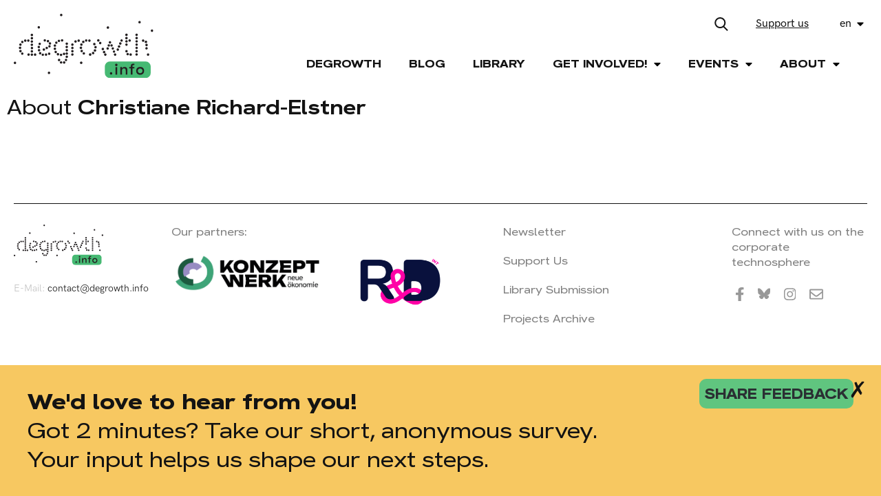

--- FILE ---
content_type: text/html; charset=utf-8
request_url: https://degrowth.info/en/blog/author/8202
body_size: 3837
content:
<!DOCTYPE html>
<html>
  <head>
    <meta charset='UTF-8'>
    <meta content='width=device-width, initial-scale=1.0, maximum-scale=1.0' name='viewport'>

      <title>Degrowth</title>
      <meta content="Degrowth" property="og:title"/>

    <meta name="Description" content="Degrowth critiques the global capitalist system which pursues economic growth at all costs, causing human exploitation and environmental destruction. It exposes the interconnection of systems of oppression such as capitalism, extractivism, colonialism, and patriarchy. As a social movement, a field of academic research and a practice, degrowth advocates for societies that prioritise social and ecological well-being. It proposes a radical (re)distribution of power, wealth and resources, a reduction in the material size of the global economy, and a shift in common values towards care, solidarity and autonomy. Degrowth means transforming societies to ensure environmental justice and a good life for all within planetary boundaries." />
    <meta name="Keywords" content="degrowth, critiques, capitalist system, human exploitation, environmental destruction, movement, activists, researchers, advocates, society, ecology, radical redistribution, global economy, environmental justice" />
    <meta content="https://www.degrowth.info/assets/og_image-a1ee48c8fa3d620aafe68ea95eb741659208d4aba83d2495899863079aa4092f.jpg" property="og:image"/>
    <meta content="Degrowth critiques the global capitalist system which pursues economic growth at all costs, causing human exploitation and environmental destruction. It exposes the interconnection of systems of oppression such as capitalism, extractivism, colonialism, and patriarchy. As a social movement, a field of academic research and a practice, degrowth advocates for societies that prioritise social and ecological well-being. It proposes a radical (re)distribution of power, wealth and resources, a reduction in the material size of the global economy, and a shift in common values towards care, solidarity and autonomy. Degrowth means transforming societies to ensure environmental justice and a good life for all within planetary boundaries." property="og:description"/>
    <meta content="https://degrowth.info/en/blog/author/8202" property="og:url"/>
    <meta content="Degrowth" property="og:site_name"/>

    <meta content="summary_large_image" name="twitter:card"/>
    <meta content="Degrowth" name="twitter:title"/>
    <meta content="Degrowth is an idea that critiques the global capitalist system which pursues growth at all costs, causing human exploitation and environmental destruction. The degrowth movement of activists and researchers advocates for societies that prioritize social and ecological well-being instead of corporate profits, over-production and excess consumption. This requires radical redistribution, reduction in the material size of the global economy, and a shift in common values towards care, solidarity and autonomy. Degrowth means transforming societies to ensure environmental justice and a good life for all within planetary boundaries." name="twitter:description"/>
    <meta content="https://www.degrowth.info/assets/og_image-a1ee48c8fa3d620aafe68ea95eb741659208d4aba83d2495899863079aa4092f.jpg" name="twitter:image"/>
    <meta content="https://degrowth.info/en/blog/author/8202" name="twitter:url"/>

    <link rel="stylesheet" media="all" href="/packs/css/application-469638d1.css" data-turbolinks-track="reload" />
    <script src="/packs/js/application-203f2f092db837bb265c.js" data-turbolinks-track="reload"></script>

    <meta name="csrf-param" content="authenticity_token" />
<meta name="csrf-token" content="1NA92ZqXPiAq8pi9k6A2GkjjmqUi9Q4uwHgfUE16lctvTQiJ9303L6T7Klb7w/uTTtJHrp1QiHH9Dl9Sa3uGTw==" />
      <script type="text/javascript">
        var _paq = window._paq || [];
        _paq.push(['trackPageView']);
        _paq.push(['enableLinkTracking']);
        (function() {
          var u="//matomo.slobodnadomena.hr/";
          _paq.push(['setTrackerUrl', u+'matomo.php']);
          _paq.push(['setSiteId', '3']);
          var d=document, g=d.createElement('script'), s=d.getElementsByTagName('script')[0];
          g.type='text/javascript'; g.async=true; g.defer=true; g.src=u+'matomo.js'; s.parentNode.insertBefore(g,s);
        })();
      </script>
  </head>
  <body>
    <header class="row">
        <div class="col_2 logo_img">
          <a href="https://degrowth.info/en"><img src="/assets/logo_degrowth-e3b9c581ec49631c2e96ec88e086e69ed09503f6a20f5f1f749538fe364d502b.svg" alt="Logo degrowth" /></a>
        </div>
        <div class="col_10 new">
          <div class="top_nav row">
            <div class="search_icon">
              <img src="/assets/search-fa538ac0fa64eccfe03d12737492c116d1dcdd84cfe7d38b252d26af21198e42.svg" alt="Search" />
            </div>
            <a class="patreon_btn" target="_blank" href="https://patreon.com/user?u=83099394&utm_medium=clipboard_copy&utm_source=copyLink&utm_campaign=creatorshare_creator&utm_content=join_link" title="Our Patreon">
              Support us
            </a>
            <div class="lang_switch">
              <ul>
                <li class="current_lang"><span><a href="#">en</a> <img src="/assets/caret-down-solid-d8634f938869920720b0c598e8432953d6064214625cff64e4a1d10d8045e823.svg" alt="Caret down solid" /></span>
                  <ul class="lang_dropdown">
                    <li><a href="/de/blog/author/8202">Deutsch</a></li>
                  </ul>
                </li>
              </ul>
            </div>

            <div class="search_box row wrapper before">
                <form class="index_search" action="/en/search">
                  <input type="text"  placeholder="Search.." name="query" class="search" autocomplete="off">
                  <button type="submit">
                    <img src="/assets/arrow-c5b84e976add7ff435cffdf50c171950b3c0192aec521935922ad28edb6ce0da.svg" alt="Arrow" />
                  </button>
                </form>
              </div>
          </div>
          <div class="hamburger_button">
          <svg width="48px" height="48px" viewBox="0 0 48 48" version="1.1" xmlns="http://www.w3.org/2000/svg">
              <g>
                <line x1="0" y1="17" x2="48" y2="17" stroke-width="3" />
                <line x1="0" y1="31" x2="48" y2="31" stroke-width="3" />
              </g>
              <g>
                <line x1="5" y1="24" x2="43" y2="24" stroke-width="3" />
                <line x1="5" y1="24" x2="43" y2="24" stroke-width="3" />
              </g>
            </svg>
          </div>
          <nav>
            <ul class="main_menu">
                  <li><a href="/en/degrowth">Degrowth</a></li>
                  <li><a href="/en/blog">Blog</a></li>
                  <li><a href="/en/library">Library</a></li>
                  <li class="has_dropdown">
                    <span>Get Involved! <img src="/assets/caret-down-solid-d8634f938869920720b0c598e8432953d6064214625cff64e4a1d10d8045e823.svg" alt="Caret down solid" /></span>
                    <ul class="dropdown_menu">
                        <li><a href="/en/international">International Initiatives</a>
                        <li><a href="/en/get-involved/regional-working-groups">Regional Groups</a>
                        <li><a href="/en/stay-updated">Stay Updated!</a>
                    </ul>
                  </li>
                  <li class="has_dropdown">
                    <span>Events <img src="/assets/caret-down-solid-d8634f938869920720b0c598e8432953d6064214625cff64e4a1d10d8045e823.svg" alt="Caret down solid" /></span>
                    <ul class="dropdown_menu">
                        <li><a href="/en/conferences">Conferences</a>
                        <li><a href="/en/events">Other Events</a>
                    </ul>
                  </li>
                  <li class="has_dropdown">
                    <span>About <img src="/assets/caret-down-solid-d8634f938869920720b0c598e8432953d6064214625cff64e4a1d10d8045e823.svg" alt="Caret down solid" /></span>
                    <ul class="dropdown_menu">
                        <li><a href="/en/vision-mission">Our Work</a>
                        <li><a href="/en/about-us/editorial-team">Our Team</a>
                    </ul>
                  </li>
              <li>
                <a target="_blank" href="https://patreon.com/user?u=83099394&utm_medium=clipboard_copy&utm_source=copyLink&utm_campaign=creatorshare_creator&utm_content=join_link" title="Our Patreon" class="patreon_btn_nav">
                  Support us
                </a>
              </li>
            </ul>
          </nav>
        </div>
    </header>
    <div class="search_box row wrapper after">
      <form class="index_search" action="/en/search">
        <input type="text"  placeholder="Search.." name="query" class="search" autocomplete="off">
        <button type="submit">
          <img src="/assets/arrow-c5b84e976add7ff435cffdf50c171950b3c0192aec521935922ad28edb6ce0da.svg" alt="Arrow" />
        </button>
      </form>
    </div>
    <div id="promo-popup" class="popup-overlay" style="display:none">
      <div class="popup-wrapper">
        <div class="popup-content">
          <div class="popup-text">
            <h1>We'd love to hear from you!</h1>
            <p>Got 2 minutes? Take our short, anonymous survey.</p>
            <p>Your input helps us shape our next steps.</p>
          </div>
          <div class="popup-link">
            <a href="https://forms.zohopublic.com/admindegr1/form/Degrowthinforeadersurvey2025/formperma/8iIBhTDwa7YReKtDr9bsZzdbK_EM3fKcW7bHhafqxLQ" target="_blank" rel="noopener">
              share feedback
            </a>
          </div>
        </div>
        <button id="close-popup">&cross;</button>
      </div>
    </div>
    <section>
        <div class="col_12 search_header">
    <h2><span>About</span> Christiane Richard-Elstner</h2>
    <div class="author_description">
      <p></p>
    </div>
  </div>
<div class="wrapper row category_page">

  <div class="col_3"></div>
    <div class="col_6">
      
    </div>
  <div class="col_3"></div>

</div>

    </section>
    <footer class="wrapper">
        <div class="col_2 footer_widget">
          <a href="https://degrowth.info/en"><img src="/assets/logo_degrowth-e3b9c581ec49631c2e96ec88e086e69ed09503f6a20f5f1f749538fe364d502b.svg" alt="Logo degrowth" /></a>
          <div class="footer_text">
            <p>E-Mail: <a href="mailto:contact@degrowth.info">contact@degrowth.info</a></p>
          </div>
        </div>
        <div class="col_2 social_media">
          <p>Our partners:</p>
          <br />
          <a target="_blank" href="https://konzeptwerk-neue-oekonomie.org/english/"><img src="/assets/KNOE-Logo-fb44e166b45bbe4f4940354c1ec54af426554fc4a261a77d54d08e63b04a8754.png" alt="Knoe logo" /></a>
        </div>
        <div class="col_2 social_media">
          <a target="_blank" href="https://degrowth.org/"><img src="/assets/rid_logo-5b9e49b77391558ac60f52bb1f6c6cf2515a1a520983b436c47ec0abbdc0fbc7.png" alt="Rid logo" /></a>
        </div>
        <div class="col_3 sec_widget">
          <a href="/en/newsletter">Newsletter</a>
          <a href="/en/support-us">Support Us</a>
          <a href="/en/submission">Library Submission</a>
          <a href="/en/projects_archive">Projects Archive</a>
        </div>
        <div class="col_2 social_media">
          <p>Connect with us on the corporate technosphere</p>
          <ul class="social_media_list">
            <li><a target="blank" href="https://www.facebook.com/researchanddegrowth/"><img src="/assets/facebook-f-brands-1e8b505d881357b28d8781f6a5d97e6e1466c3f188d587aea8d0aba20e34bda7.svg" alt="Facebook f brands" /></a></li>
            <!--<li><a target="blank" href="https://twitter.com/Degrowth_info"><img src="/assets/twitter-brands-dd81ac6e671ae9606a2036efdcb5e360c27099e6bb472e419766e7646ad05f69.svg" alt="Twitter brands" /></a></li>-->
            <li><a target="blank" href="https://bsky.app/profile/degrowthinfo.bsky.social"><img src="/assets/bluesky-brands-b4d6379baca15bb9345bb7a94142824f5f7d3d735814d2b7431a3efddc6004a6.svg" alt="Bluesky brands" /></a></li>
            <li><a target="blank" href="https://www.instagram.com/degrowth.info/"><img src="/assets/instagram-brands-3a73f9d23f9008bbff5330bc1c5436f15b5eb6ce6f98218be21d38d41347d7c5.svg" alt="Instagram brands" /></a></li>
            <li><a target="blank" href="mailto:contact@degrowth.info"><img src="/assets/envelope-regular-abd5562147500807f8fd39f0e98a08bffd92b98572610d445e50b12a11889226.svg" alt="Envelope regular" /></a></li>
          </ul>
        </div>
    </footer>
  </body>
</html>
